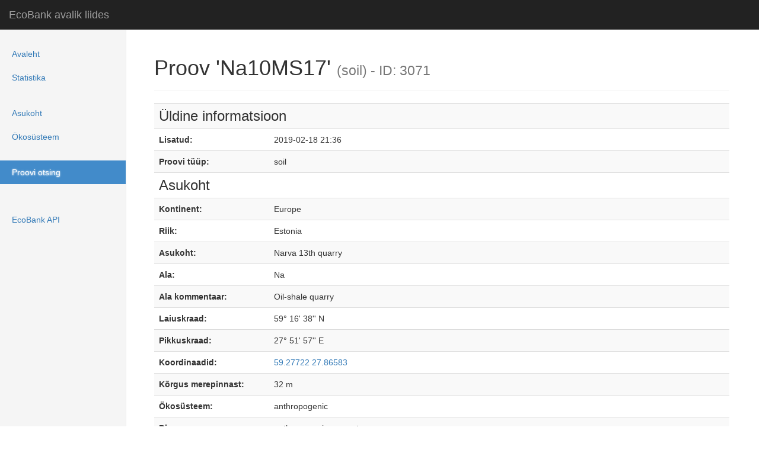

--- FILE ---
content_type: text/html; charset=UTF-8
request_url: https://ecobank.ut.ee/?proov/view/3071
body_size: 1501
content:
<!DOCTYPE html>
<html lang="en">
<head>
	<!--BASE HREF="https://ecobank.botany.ut.ee/" /-->
    <meta charset="utf-8" />
    <meta http-equiv="X-UA-Compatible" content="IE=edge">
	<link rel="SHORTCUT ICON" href="css/eco.ico">
    <meta name="viewport" content="width=device-width, initial-scale=1">
	<title>EcoBank avalik liides</title>
	<link rel="stylesheet" type="text/css" href="css/bootstrap.css" />
	<link rel="stylesheet" type="text/css" href="css/main.css" />
	<meta name="viewport" content="width=device-width, initial-scale=1">
	<script type="text/javascript" src="js/jquery.js"></script>
	<script type="text/javascript" src="js/bootstrap.js"></script>
	<script type="text/javascript" src="js/googlemaps.js"></script>
</head>
<body lang="en">

    <nav class="navbar navbar-inverse navbar-fixed-top" role="navigation">
      <div class="container-fluid">
        <div class="navbar-header">
          <button type="button" class="navbar-toggle collapsed" data-toggle="collapse" data-target="#navbar" aria-expanded="false" aria-controls="navbar">
            <span class="sr-only">Toggle navigation</span>
            <span class="icon-bar"></span>
            <span class="icon-bar"></span>
            <span class="icon-bar"></span>
          </button>
          <a class="navbar-brand" href="#">EcoBank avalik liides</a>
        </div>
        <div id="navbar" class="navbar-collapse collapse">
          <ul class="nav navbar-nav navbar-right">
			<li><a href="?avaleht" title="EcoBank andmebaasisüsteemi tutvustus">Avaleht</a></li>			<li><a href="?statistika" title="EcoBank andmebaasisüsteemi kokkuvõttev statistika">Statistika</a></li>          <li> &nbsp; </li>				<li><a href="?asukoht" title="Andmete läbivaatamine puus asukoha põhiselt">Asukoht</a></li>			<li><a href="?ökosüsteem" title="Andmete läbivaatamine puus ökosüsteemi põhiselt">Ökosüsteem</a></li>          <li> &nbsp; </li>				<li class="active"><a href="?proov" title="EcoBank andmebaasisüsteemist otsimine proovi põhiselt">Proovi otsing</a></li>          <li> &nbsp; </li>	          <li> &nbsp; </li>				<li><a href="?api" title="EcoBank API kasutusjuhend päringute tegemiseks, mille abil on võimalik automatiseerida ning liita teiste andmebaasisüsteemide kogumite andmeid kokku">EcoBank API</a></li>          </ul>
        </div>
      </div>
    </nav>

    <div class="container-fluid">
      <div class="row">
        <div class="col-sm-3 col-md-2 sidebar">
          <ul class="nav nav-sidebar">
			<li><a href="?avaleht" title="EcoBank andmebaasisüsteemi tutvustus">Avaleht</a></li>			<li><a href="?statistika" title="EcoBank andmebaasisüsteemi kokkuvõttev statistika">Statistika</a></li>          </ul>
          <ul class="nav nav-sidebar">					<li><a href="?asukoht" title="Andmete läbivaatamine puus asukoha põhiselt">Asukoht</a></li>			<li><a href="?ökosüsteem" title="Andmete läbivaatamine puus ökosüsteemi põhiselt">Ökosüsteem</a></li>          </ul>
          <ul class="nav nav-sidebar">					<li class="active"><a href="?proov" title="EcoBank andmebaasisüsteemist otsimine proovi põhiselt">Proovi otsing</a></li>          </ul>
          <ul class="nav nav-sidebar">		          </ul>
          <ul class="nav nav-sidebar">					<li><a href="?api" title="EcoBank API kasutusjuhend päringute tegemiseks, mille abil on võimalik automatiseerida ning liita teiste andmebaasisüsteemide kogumite andmeid kokku">EcoBank API</a></li>        </div>
        <div class="col-sm-9 col-sm-offset-3 col-md-10 col-md-offset-2 main">
<div class='page-header'>
  <h1>Proov 'Na10MS17' <small>(soil) - ID: 3071</small></h1>
</div><table class='table table-hover table-striped'>			<tr>
				<td colspan='2'>
					<h3>Üldine informatsioon</h3>
				</td>
			</tr>			<tr>
				<td width="20%"><strong>Lisatud:</strong></td>
				<td width="80%">2019-02-18 21:36</td>
			</tr>				<tr>
				<td width="20%"><strong>Proovi tüüp:</strong></td>
				<td width="80%">soil</td>
			</tr>				<tr>
				<td colspan='2'>
					<h3>Asukoht</h3>
				</td>
			</tr>			<tr>
				<td width="20%"><strong>Kontinent:</strong></td>
				<td width="80%">Europe</td>
			</tr>				<tr>
				<td width="20%"><strong>Riik:</strong></td>
				<td width="80%">Estonia</td>
			</tr>				<tr>
				<td width="20%"><strong>Asukoht:</strong></td>
				<td width="80%">Narva 13th quarry</td>
			</tr>				<tr>
				<td width="20%"><strong>Ala:</strong></td>
				<td width="80%">Na</td>
			</tr>				<tr>
				<td width="20%"><strong>Ala kommentaar:</strong></td>
				<td width="80%">Oil-shale quarry</td>
			</tr>				<tr>
				<td width="20%"><strong>Laiuskraad:</strong></td>
				<td width="80%">59&deg; 16' 38'' N</td>
			</tr>				<tr>
				<td width="20%"><strong>Pikkuskraad:</strong></td>
				<td width="80%">27&deg; 51' 57'' E</td>
			</tr>				<tr>
				<td width="20%"><strong>Koordinaadid:</strong></td>
				<td width="80%"><a href='https://www.google.ee/maps/place/59.27722,27.86583' target='_blank'>59.27722 27.86583</a></td>
			</tr>				<tr>
				<td width="20%"><strong>Kõrgus merepinnast:</strong></td>
				<td width="80%">32 m</td>
			</tr>				<tr>
				<td width="20%"><strong>Ökosüsteem:</strong></td>
				<td width="80%">anthropogenic</td>
			</tr>				<tr>
				<td width="20%"><strong>Bioom:</strong></td>
				<td width="80%">anthropogenic ecosystem</td>
			</tr>				<tr>
				<td width="20%"><strong>Elukoht:</strong></td>
				<td width="80%">calcareous primary succession</td>
			</tr>		</table>        </div>
      </div>
    </div>
  </body>
</html>
<!-- Page rendered in 84 ms ->